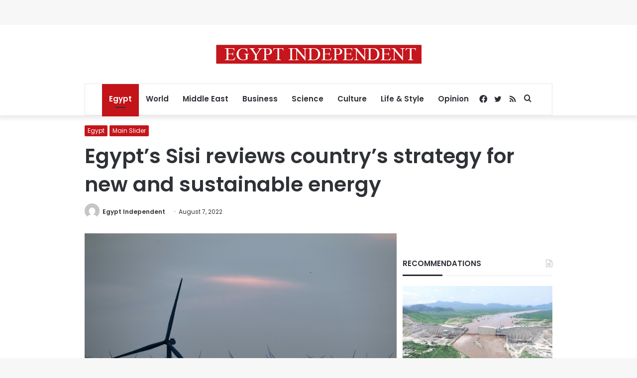

--- FILE ---
content_type: text/html; charset=utf-8
request_url: https://www.google.com/recaptcha/api2/aframe
body_size: 268
content:
<!DOCTYPE HTML><html><head><meta http-equiv="content-type" content="text/html; charset=UTF-8"></head><body><script nonce="XgnMOQNG5OpKiU92V0kqaA">/** Anti-fraud and anti-abuse applications only. See google.com/recaptcha */ try{var clients={'sodar':'https://pagead2.googlesyndication.com/pagead/sodar?'};window.addEventListener("message",function(a){try{if(a.source===window.parent){var b=JSON.parse(a.data);var c=clients[b['id']];if(c){var d=document.createElement('img');d.src=c+b['params']+'&rc='+(localStorage.getItem("rc::a")?sessionStorage.getItem("rc::b"):"");window.document.body.appendChild(d);sessionStorage.setItem("rc::e",parseInt(sessionStorage.getItem("rc::e")||0)+1);localStorage.setItem("rc::h",'1768960206215');}}}catch(b){}});window.parent.postMessage("_grecaptcha_ready", "*");}catch(b){}</script></body></html>

--- FILE ---
content_type: application/javascript; charset=utf-8
request_url: https://fundingchoicesmessages.google.com/f/AGSKWxVFWR5sRy56LtqQ7fPmBb5-uRgoV6mQaKKcFTB0aqSZi8BrEnnUfDx8yUy0uIgLouQBOSLE6PxoQKSVursRSJDS7Qe3w-G6qN2_0GVLnf946DfSFZV1Ok-wIHrvvGD5Ow3lrBT5Hv356109Wp77bnO-l0VRgsCJhNnj3_cdDjN712pbeMTB_JmBGaUo/_/728x90h._730x60_/ad/play1./ad/index_/adscluster.
body_size: -1292
content:
window['eed7748b-59e2-4617-bb99-092a5fa20e10'] = true;